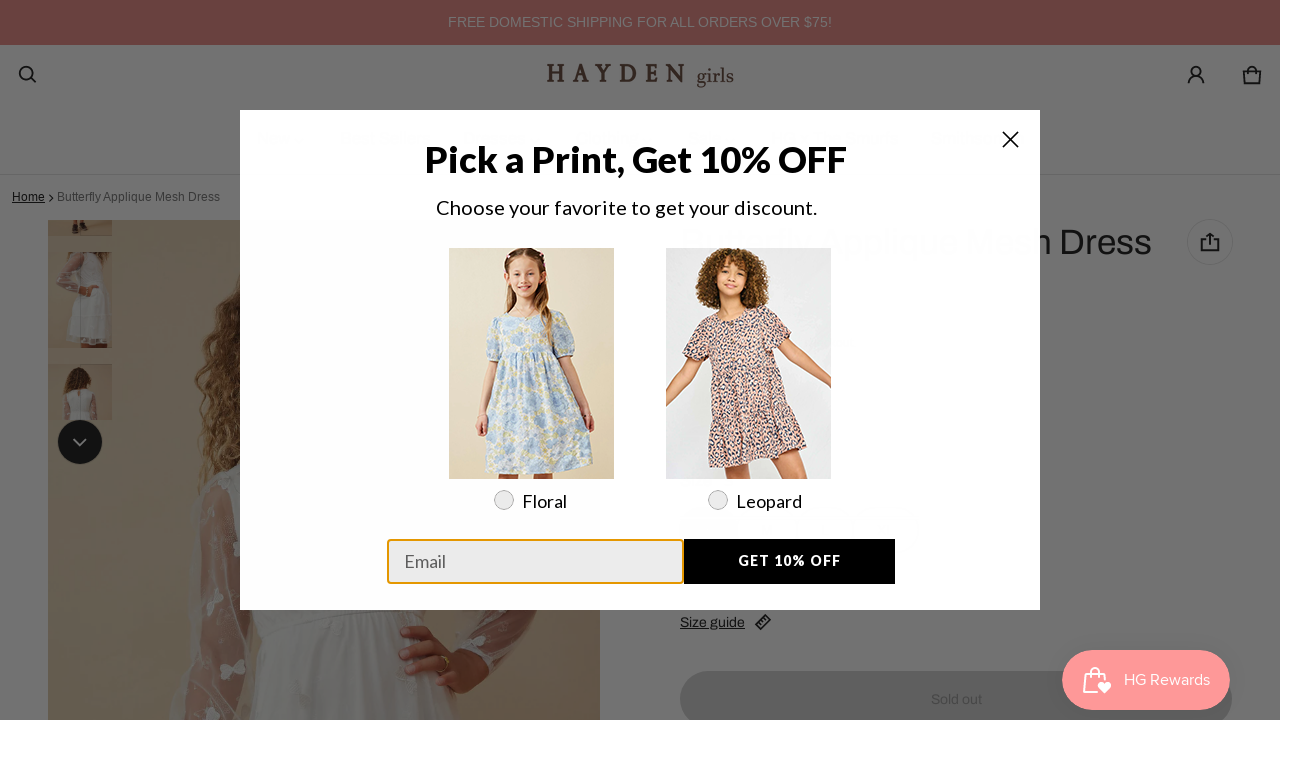

--- FILE ---
content_type: application/javascript; charset=utf-8
request_url: https://cs.iubenda.com/cookie-solution/confs/js/43936223.js
body_size: -236
content:
_iub.csRC = { consApiKey: 'hFxyHx06CErMKusyjaShUdnRPbJ0F7yy', showBranding: false, publicId: '9bebd066-6db6-11ee-8bfc-5ad8d8c564c0', floatingGroup: false };
_iub.csEnabled = true;
_iub.csPurposes = [1,4,5,2,3,"sh","s"];
_iub.cpUpd = 1726088626;
_iub.csT = 0.3;
_iub.googleConsentModeV2 = true;
_iub.totalNumberOfProviders = 25;
